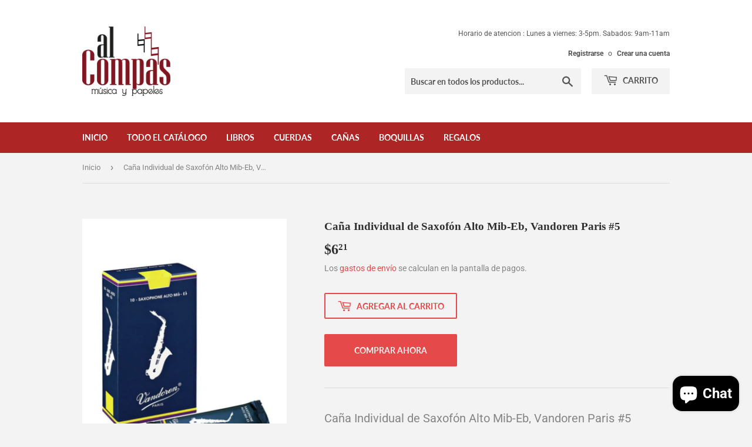

--- FILE ---
content_type: text/html; charset=utf-8
request_url: https://musicaypapeles.com/products/cana-para-saxo-alto-mib-eb-vandoren-5
body_size: 16175
content:
<!doctype html>
<html class="no-touch no-js" lang="es">
<head>
  <script>(function(H){H.className=H.className.replace(/\bno-js\b/,'js')})(document.documentElement)</script>
  <!-- Basic page needs ================================================== -->
  <meta charset="utf-8">
  <meta http-equiv="X-UA-Compatible" content="IE=edge,chrome=1">

  
  <link rel="shortcut icon" href="//musicaypapeles.com/cdn/shop/files/Recurso_5_32x32.jpg?v=1615170132" type="image/png" />
  

  <!-- Title and description ================================================== -->
  <title>
  Caña Individual de Saxofón Alto Mib-Eb, Vandoren Paris #5 &ndash; Al compás - Música y Papeles
  </title>

  
    <meta name="description" content="Caña Individual de Saxofón Alto Mib-Eb, Vandoren Paris #5  Envíos por Servientrega a todo el País.">
  

  <!-- Product meta ================================================== -->
  <!-- /snippets/social-meta-tags.liquid -->




<meta property="og:site_name" content="Al compás - Música y Papeles">
<meta property="og:url" content="https://musicaypapeles.com/products/cana-para-saxo-alto-mib-eb-vandoren-5">
<meta property="og:title" content="Caña Individual de Saxofón Alto Mib-Eb, Vandoren Paris #5">
<meta property="og:type" content="product">
<meta property="og:description" content="Caña Individual de Saxofón Alto Mib-Eb, Vandoren Paris #5  Envíos por Servientrega a todo el País.">

  <meta property="og:price:amount" content="6.21">
  <meta property="og:price:currency" content="USD">

<meta property="og:image" content="http://musicaypapeles.com/cdn/shop/products/AC-VN001622_1200x1200.png?v=1627942232">
<meta property="og:image:secure_url" content="https://musicaypapeles.com/cdn/shop/products/AC-VN001622_1200x1200.png?v=1627942232">


<meta name="twitter:card" content="summary_large_image">
<meta name="twitter:title" content="Caña Individual de Saxofón Alto Mib-Eb, Vandoren Paris #5">
<meta name="twitter:description" content="Caña Individual de Saxofón Alto Mib-Eb, Vandoren Paris #5  Envíos por Servientrega a todo el País.">


  <!-- CSS3 variables ================================================== -->
  <style data-shopify>
  :root {
    --color-body-text: #858585;
    --color-body: #f3f3f3;
  }
</style>


  <!-- Helpers ================================================== -->
  <link rel="canonical" href="https://musicaypapeles.com/products/cana-para-saxo-alto-mib-eb-vandoren-5">
  <meta name="viewport" content="width=device-width,initial-scale=1">

  <!-- CSS ================================================== -->
  <link href="//musicaypapeles.com/cdn/shop/t/5/assets/theme.scss.css?v=117605226670131350301753108211" rel="stylesheet" type="text/css" media="all" />

  <script>

    var moneyFormat = '${{amount}}';

    var theme = {
      strings:{
        product:{
          unavailable: "No disponible",
          will_be_in_stock_after:"Estará disponible después [date]",
          only_left:"¡Solo 1 restantes!",
          unitPrice: "Precio unitario",
          unitPriceSeparator: "por"
        },
        navigation:{
          more_link: "Más"
        },
        map:{
          addressError: "No se puede encontrar esa dirección",
          addressNoResults: "No results for that address",
          addressQueryLimit: "Se ha excedido el límite de uso de la API de Google . Considere la posibilidad de actualizar a un \u003ca href=\"https:\/\/developers.google.com\/maps\/premium\/usage-limits\"\u003ePlan Premium\u003c\/a\u003e.",
          authError: "Hubo un problema de autenticación con su cuenta de Google Maps API."
        }
      },
      settings:{
        cartType: "modal"
      }
    };</script>

  <!-- Header hook for plugins ================================================== -->
  <script>window.performance && window.performance.mark && window.performance.mark('shopify.content_for_header.start');</script><meta id="shopify-digital-wallet" name="shopify-digital-wallet" content="/27233353815/digital_wallets/dialog">
<meta name="shopify-checkout-api-token" content="c3ec2979bcc9af7f7253819ee84ce99b">
<meta id="in-context-paypal-metadata" data-shop-id="27233353815" data-venmo-supported="false" data-environment="production" data-locale="es_ES" data-paypal-v4="true" data-currency="USD">
<link rel="alternate" type="application/json+oembed" href="https://musicaypapeles.com/products/cana-para-saxo-alto-mib-eb-vandoren-5.oembed">
<script async="async" src="/checkouts/internal/preloads.js?locale=es-EC"></script>
<script id="shopify-features" type="application/json">{"accessToken":"c3ec2979bcc9af7f7253819ee84ce99b","betas":["rich-media-storefront-analytics"],"domain":"musicaypapeles.com","predictiveSearch":true,"shopId":27233353815,"locale":"es"}</script>
<script>var Shopify = Shopify || {};
Shopify.shop = "musica-y-papeles.myshopify.com";
Shopify.locale = "es";
Shopify.currency = {"active":"USD","rate":"1.0"};
Shopify.country = "EC";
Shopify.theme = {"name":"Supply","id":122439237805,"schema_name":"Supply","schema_version":"9.5.2","theme_store_id":679,"role":"main"};
Shopify.theme.handle = "null";
Shopify.theme.style = {"id":null,"handle":null};
Shopify.cdnHost = "musicaypapeles.com/cdn";
Shopify.routes = Shopify.routes || {};
Shopify.routes.root = "/";</script>
<script type="module">!function(o){(o.Shopify=o.Shopify||{}).modules=!0}(window);</script>
<script>!function(o){function n(){var o=[];function n(){o.push(Array.prototype.slice.apply(arguments))}return n.q=o,n}var t=o.Shopify=o.Shopify||{};t.loadFeatures=n(),t.autoloadFeatures=n()}(window);</script>
<script id="shop-js-analytics" type="application/json">{"pageType":"product"}</script>
<script defer="defer" async type="module" src="//musicaypapeles.com/cdn/shopifycloud/shop-js/modules/v2/client.init-shop-cart-sync_2Gr3Q33f.es.esm.js"></script>
<script defer="defer" async type="module" src="//musicaypapeles.com/cdn/shopifycloud/shop-js/modules/v2/chunk.common_noJfOIa7.esm.js"></script>
<script defer="defer" async type="module" src="//musicaypapeles.com/cdn/shopifycloud/shop-js/modules/v2/chunk.modal_Deo2FJQo.esm.js"></script>
<script type="module">
  await import("//musicaypapeles.com/cdn/shopifycloud/shop-js/modules/v2/client.init-shop-cart-sync_2Gr3Q33f.es.esm.js");
await import("//musicaypapeles.com/cdn/shopifycloud/shop-js/modules/v2/chunk.common_noJfOIa7.esm.js");
await import("//musicaypapeles.com/cdn/shopifycloud/shop-js/modules/v2/chunk.modal_Deo2FJQo.esm.js");

  window.Shopify.SignInWithShop?.initShopCartSync?.({"fedCMEnabled":true,"windoidEnabled":true});

</script>
<script id="__st">var __st={"a":27233353815,"offset":-18000,"reqid":"f5936d48-d7bf-445f-ab91-6744727cf5f8-1769436796","pageurl":"musicaypapeles.com\/products\/cana-para-saxo-alto-mib-eb-vandoren-5","u":"18026f682e71","p":"product","rtyp":"product","rid":6853625086125};</script>
<script>window.ShopifyPaypalV4VisibilityTracking = true;</script>
<script id="captcha-bootstrap">!function(){'use strict';const t='contact',e='account',n='new_comment',o=[[t,t],['blogs',n],['comments',n],[t,'customer']],c=[[e,'customer_login'],[e,'guest_login'],[e,'recover_customer_password'],[e,'create_customer']],r=t=>t.map((([t,e])=>`form[action*='/${t}']:not([data-nocaptcha='true']) input[name='form_type'][value='${e}']`)).join(','),a=t=>()=>t?[...document.querySelectorAll(t)].map((t=>t.form)):[];function s(){const t=[...o],e=r(t);return a(e)}const i='password',u='form_key',d=['recaptcha-v3-token','g-recaptcha-response','h-captcha-response',i],f=()=>{try{return window.sessionStorage}catch{return}},m='__shopify_v',_=t=>t.elements[u];function p(t,e,n=!1){try{const o=window.sessionStorage,c=JSON.parse(o.getItem(e)),{data:r}=function(t){const{data:e,action:n}=t;return t[m]||n?{data:e,action:n}:{data:t,action:n}}(c);for(const[e,n]of Object.entries(r))t.elements[e]&&(t.elements[e].value=n);n&&o.removeItem(e)}catch(o){console.error('form repopulation failed',{error:o})}}const l='form_type',E='cptcha';function T(t){t.dataset[E]=!0}const w=window,h=w.document,L='Shopify',v='ce_forms',y='captcha';let A=!1;((t,e)=>{const n=(g='f06e6c50-85a8-45c8-87d0-21a2b65856fe',I='https://cdn.shopify.com/shopifycloud/storefront-forms-hcaptcha/ce_storefront_forms_captcha_hcaptcha.v1.5.2.iife.js',D={infoText:'Protegido por hCaptcha',privacyText:'Privacidad',termsText:'Términos'},(t,e,n)=>{const o=w[L][v],c=o.bindForm;if(c)return c(t,g,e,D).then(n);var r;o.q.push([[t,g,e,D],n]),r=I,A||(h.body.append(Object.assign(h.createElement('script'),{id:'captcha-provider',async:!0,src:r})),A=!0)});var g,I,D;w[L]=w[L]||{},w[L][v]=w[L][v]||{},w[L][v].q=[],w[L][y]=w[L][y]||{},w[L][y].protect=function(t,e){n(t,void 0,e),T(t)},Object.freeze(w[L][y]),function(t,e,n,w,h,L){const[v,y,A,g]=function(t,e,n){const i=e?o:[],u=t?c:[],d=[...i,...u],f=r(d),m=r(i),_=r(d.filter((([t,e])=>n.includes(e))));return[a(f),a(m),a(_),s()]}(w,h,L),I=t=>{const e=t.target;return e instanceof HTMLFormElement?e:e&&e.form},D=t=>v().includes(t);t.addEventListener('submit',(t=>{const e=I(t);if(!e)return;const n=D(e)&&!e.dataset.hcaptchaBound&&!e.dataset.recaptchaBound,o=_(e),c=g().includes(e)&&(!o||!o.value);(n||c)&&t.preventDefault(),c&&!n&&(function(t){try{if(!f())return;!function(t){const e=f();if(!e)return;const n=_(t);if(!n)return;const o=n.value;o&&e.removeItem(o)}(t);const e=Array.from(Array(32),(()=>Math.random().toString(36)[2])).join('');!function(t,e){_(t)||t.append(Object.assign(document.createElement('input'),{type:'hidden',name:u})),t.elements[u].value=e}(t,e),function(t,e){const n=f();if(!n)return;const o=[...t.querySelectorAll(`input[type='${i}']`)].map((({name:t})=>t)),c=[...d,...o],r={};for(const[a,s]of new FormData(t).entries())c.includes(a)||(r[a]=s);n.setItem(e,JSON.stringify({[m]:1,action:t.action,data:r}))}(t,e)}catch(e){console.error('failed to persist form',e)}}(e),e.submit())}));const S=(t,e)=>{t&&!t.dataset[E]&&(n(t,e.some((e=>e===t))),T(t))};for(const o of['focusin','change'])t.addEventListener(o,(t=>{const e=I(t);D(e)&&S(e,y())}));const B=e.get('form_key'),M=e.get(l),P=B&&M;t.addEventListener('DOMContentLoaded',(()=>{const t=y();if(P)for(const e of t)e.elements[l].value===M&&p(e,B);[...new Set([...A(),...v().filter((t=>'true'===t.dataset.shopifyCaptcha))])].forEach((e=>S(e,t)))}))}(h,new URLSearchParams(w.location.search),n,t,e,['guest_login'])})(!0,!0)}();</script>
<script integrity="sha256-4kQ18oKyAcykRKYeNunJcIwy7WH5gtpwJnB7kiuLZ1E=" data-source-attribution="shopify.loadfeatures" defer="defer" src="//musicaypapeles.com/cdn/shopifycloud/storefront/assets/storefront/load_feature-a0a9edcb.js" crossorigin="anonymous"></script>
<script data-source-attribution="shopify.dynamic_checkout.dynamic.init">var Shopify=Shopify||{};Shopify.PaymentButton=Shopify.PaymentButton||{isStorefrontPortableWallets:!0,init:function(){window.Shopify.PaymentButton.init=function(){};var t=document.createElement("script");t.src="https://musicaypapeles.com/cdn/shopifycloud/portable-wallets/latest/portable-wallets.es.js",t.type="module",document.head.appendChild(t)}};
</script>
<script data-source-attribution="shopify.dynamic_checkout.buyer_consent">
  function portableWalletsHideBuyerConsent(e){var t=document.getElementById("shopify-buyer-consent"),n=document.getElementById("shopify-subscription-policy-button");t&&n&&(t.classList.add("hidden"),t.setAttribute("aria-hidden","true"),n.removeEventListener("click",e))}function portableWalletsShowBuyerConsent(e){var t=document.getElementById("shopify-buyer-consent"),n=document.getElementById("shopify-subscription-policy-button");t&&n&&(t.classList.remove("hidden"),t.removeAttribute("aria-hidden"),n.addEventListener("click",e))}window.Shopify?.PaymentButton&&(window.Shopify.PaymentButton.hideBuyerConsent=portableWalletsHideBuyerConsent,window.Shopify.PaymentButton.showBuyerConsent=portableWalletsShowBuyerConsent);
</script>
<script>
  function portableWalletsCleanup(e){e&&e.src&&console.error("Failed to load portable wallets script "+e.src);var t=document.querySelectorAll("shopify-accelerated-checkout .shopify-payment-button__skeleton, shopify-accelerated-checkout-cart .wallet-cart-button__skeleton"),e=document.getElementById("shopify-buyer-consent");for(let e=0;e<t.length;e++)t[e].remove();e&&e.remove()}function portableWalletsNotLoadedAsModule(e){e instanceof ErrorEvent&&"string"==typeof e.message&&e.message.includes("import.meta")&&"string"==typeof e.filename&&e.filename.includes("portable-wallets")&&(window.removeEventListener("error",portableWalletsNotLoadedAsModule),window.Shopify.PaymentButton.failedToLoad=e,"loading"===document.readyState?document.addEventListener("DOMContentLoaded",window.Shopify.PaymentButton.init):window.Shopify.PaymentButton.init())}window.addEventListener("error",portableWalletsNotLoadedAsModule);
</script>

<script type="module" src="https://musicaypapeles.com/cdn/shopifycloud/portable-wallets/latest/portable-wallets.es.js" onError="portableWalletsCleanup(this)" crossorigin="anonymous"></script>
<script nomodule>
  document.addEventListener("DOMContentLoaded", portableWalletsCleanup);
</script>

<link id="shopify-accelerated-checkout-styles" rel="stylesheet" media="screen" href="https://musicaypapeles.com/cdn/shopifycloud/portable-wallets/latest/accelerated-checkout-backwards-compat.css" crossorigin="anonymous">
<style id="shopify-accelerated-checkout-cart">
        #shopify-buyer-consent {
  margin-top: 1em;
  display: inline-block;
  width: 100%;
}

#shopify-buyer-consent.hidden {
  display: none;
}

#shopify-subscription-policy-button {
  background: none;
  border: none;
  padding: 0;
  text-decoration: underline;
  font-size: inherit;
  cursor: pointer;
}

#shopify-subscription-policy-button::before {
  box-shadow: none;
}

      </style>

<script>window.performance && window.performance.mark && window.performance.mark('shopify.content_for_header.end');</script>

  
  

  <script src="//musicaypapeles.com/cdn/shop/t/5/assets/jquery-2.2.3.min.js?v=58211863146907186831619445369" type="text/javascript"></script>

  <script src="//musicaypapeles.com/cdn/shop/t/5/assets/lazysizes.min.js?v=8147953233334221341619445369" async="async"></script>
  <script src="//musicaypapeles.com/cdn/shop/t/5/assets/vendor.js?v=106177282645720727331619445371" defer="defer"></script>
  <script src="//musicaypapeles.com/cdn/shop/t/5/assets/theme.js?v=167649953616875060421619445385" defer="defer"></script>


<script src="https://cdn.shopify.com/extensions/e8878072-2f6b-4e89-8082-94b04320908d/inbox-1254/assets/inbox-chat-loader.js" type="text/javascript" defer="defer"></script>
<link href="https://monorail-edge.shopifysvc.com" rel="dns-prefetch">
<script>(function(){if ("sendBeacon" in navigator && "performance" in window) {try {var session_token_from_headers = performance.getEntriesByType('navigation')[0].serverTiming.find(x => x.name == '_s').description;} catch {var session_token_from_headers = undefined;}var session_cookie_matches = document.cookie.match(/_shopify_s=([^;]*)/);var session_token_from_cookie = session_cookie_matches && session_cookie_matches.length === 2 ? session_cookie_matches[1] : "";var session_token = session_token_from_headers || session_token_from_cookie || "";function handle_abandonment_event(e) {var entries = performance.getEntries().filter(function(entry) {return /monorail-edge.shopifysvc.com/.test(entry.name);});if (!window.abandonment_tracked && entries.length === 0) {window.abandonment_tracked = true;var currentMs = Date.now();var navigation_start = performance.timing.navigationStart;var payload = {shop_id: 27233353815,url: window.location.href,navigation_start,duration: currentMs - navigation_start,session_token,page_type: "product"};window.navigator.sendBeacon("https://monorail-edge.shopifysvc.com/v1/produce", JSON.stringify({schema_id: "online_store_buyer_site_abandonment/1.1",payload: payload,metadata: {event_created_at_ms: currentMs,event_sent_at_ms: currentMs}}));}}window.addEventListener('pagehide', handle_abandonment_event);}}());</script>
<script id="web-pixels-manager-setup">(function e(e,d,r,n,o){if(void 0===o&&(o={}),!Boolean(null===(a=null===(i=window.Shopify)||void 0===i?void 0:i.analytics)||void 0===a?void 0:a.replayQueue)){var i,a;window.Shopify=window.Shopify||{};var t=window.Shopify;t.analytics=t.analytics||{};var s=t.analytics;s.replayQueue=[],s.publish=function(e,d,r){return s.replayQueue.push([e,d,r]),!0};try{self.performance.mark("wpm:start")}catch(e){}var l=function(){var e={modern:/Edge?\/(1{2}[4-9]|1[2-9]\d|[2-9]\d{2}|\d{4,})\.\d+(\.\d+|)|Firefox\/(1{2}[4-9]|1[2-9]\d|[2-9]\d{2}|\d{4,})\.\d+(\.\d+|)|Chrom(ium|e)\/(9{2}|\d{3,})\.\d+(\.\d+|)|(Maci|X1{2}).+ Version\/(15\.\d+|(1[6-9]|[2-9]\d|\d{3,})\.\d+)([,.]\d+|)( \(\w+\)|)( Mobile\/\w+|) Safari\/|Chrome.+OPR\/(9{2}|\d{3,})\.\d+\.\d+|(CPU[ +]OS|iPhone[ +]OS|CPU[ +]iPhone|CPU IPhone OS|CPU iPad OS)[ +]+(15[._]\d+|(1[6-9]|[2-9]\d|\d{3,})[._]\d+)([._]\d+|)|Android:?[ /-](13[3-9]|1[4-9]\d|[2-9]\d{2}|\d{4,})(\.\d+|)(\.\d+|)|Android.+Firefox\/(13[5-9]|1[4-9]\d|[2-9]\d{2}|\d{4,})\.\d+(\.\d+|)|Android.+Chrom(ium|e)\/(13[3-9]|1[4-9]\d|[2-9]\d{2}|\d{4,})\.\d+(\.\d+|)|SamsungBrowser\/([2-9]\d|\d{3,})\.\d+/,legacy:/Edge?\/(1[6-9]|[2-9]\d|\d{3,})\.\d+(\.\d+|)|Firefox\/(5[4-9]|[6-9]\d|\d{3,})\.\d+(\.\d+|)|Chrom(ium|e)\/(5[1-9]|[6-9]\d|\d{3,})\.\d+(\.\d+|)([\d.]+$|.*Safari\/(?![\d.]+ Edge\/[\d.]+$))|(Maci|X1{2}).+ Version\/(10\.\d+|(1[1-9]|[2-9]\d|\d{3,})\.\d+)([,.]\d+|)( \(\w+\)|)( Mobile\/\w+|) Safari\/|Chrome.+OPR\/(3[89]|[4-9]\d|\d{3,})\.\d+\.\d+|(CPU[ +]OS|iPhone[ +]OS|CPU[ +]iPhone|CPU IPhone OS|CPU iPad OS)[ +]+(10[._]\d+|(1[1-9]|[2-9]\d|\d{3,})[._]\d+)([._]\d+|)|Android:?[ /-](13[3-9]|1[4-9]\d|[2-9]\d{2}|\d{4,})(\.\d+|)(\.\d+|)|Mobile Safari.+OPR\/([89]\d|\d{3,})\.\d+\.\d+|Android.+Firefox\/(13[5-9]|1[4-9]\d|[2-9]\d{2}|\d{4,})\.\d+(\.\d+|)|Android.+Chrom(ium|e)\/(13[3-9]|1[4-9]\d|[2-9]\d{2}|\d{4,})\.\d+(\.\d+|)|Android.+(UC? ?Browser|UCWEB|U3)[ /]?(15\.([5-9]|\d{2,})|(1[6-9]|[2-9]\d|\d{3,})\.\d+)\.\d+|SamsungBrowser\/(5\.\d+|([6-9]|\d{2,})\.\d+)|Android.+MQ{2}Browser\/(14(\.(9|\d{2,})|)|(1[5-9]|[2-9]\d|\d{3,})(\.\d+|))(\.\d+|)|K[Aa][Ii]OS\/(3\.\d+|([4-9]|\d{2,})\.\d+)(\.\d+|)/},d=e.modern,r=e.legacy,n=navigator.userAgent;return n.match(d)?"modern":n.match(r)?"legacy":"unknown"}(),u="modern"===l?"modern":"legacy",c=(null!=n?n:{modern:"",legacy:""})[u],f=function(e){return[e.baseUrl,"/wpm","/b",e.hashVersion,"modern"===e.buildTarget?"m":"l",".js"].join("")}({baseUrl:d,hashVersion:r,buildTarget:u}),m=function(e){var d=e.version,r=e.bundleTarget,n=e.surface,o=e.pageUrl,i=e.monorailEndpoint;return{emit:function(e){var a=e.status,t=e.errorMsg,s=(new Date).getTime(),l=JSON.stringify({metadata:{event_sent_at_ms:s},events:[{schema_id:"web_pixels_manager_load/3.1",payload:{version:d,bundle_target:r,page_url:o,status:a,surface:n,error_msg:t},metadata:{event_created_at_ms:s}}]});if(!i)return console&&console.warn&&console.warn("[Web Pixels Manager] No Monorail endpoint provided, skipping logging."),!1;try{return self.navigator.sendBeacon.bind(self.navigator)(i,l)}catch(e){}var u=new XMLHttpRequest;try{return u.open("POST",i,!0),u.setRequestHeader("Content-Type","text/plain"),u.send(l),!0}catch(e){return console&&console.warn&&console.warn("[Web Pixels Manager] Got an unhandled error while logging to Monorail."),!1}}}}({version:r,bundleTarget:l,surface:e.surface,pageUrl:self.location.href,monorailEndpoint:e.monorailEndpoint});try{o.browserTarget=l,function(e){var d=e.src,r=e.async,n=void 0===r||r,o=e.onload,i=e.onerror,a=e.sri,t=e.scriptDataAttributes,s=void 0===t?{}:t,l=document.createElement("script"),u=document.querySelector("head"),c=document.querySelector("body");if(l.async=n,l.src=d,a&&(l.integrity=a,l.crossOrigin="anonymous"),s)for(var f in s)if(Object.prototype.hasOwnProperty.call(s,f))try{l.dataset[f]=s[f]}catch(e){}if(o&&l.addEventListener("load",o),i&&l.addEventListener("error",i),u)u.appendChild(l);else{if(!c)throw new Error("Did not find a head or body element to append the script");c.appendChild(l)}}({src:f,async:!0,onload:function(){if(!function(){var e,d;return Boolean(null===(d=null===(e=window.Shopify)||void 0===e?void 0:e.analytics)||void 0===d?void 0:d.initialized)}()){var d=window.webPixelsManager.init(e)||void 0;if(d){var r=window.Shopify.analytics;r.replayQueue.forEach((function(e){var r=e[0],n=e[1],o=e[2];d.publishCustomEvent(r,n,o)})),r.replayQueue=[],r.publish=d.publishCustomEvent,r.visitor=d.visitor,r.initialized=!0}}},onerror:function(){return m.emit({status:"failed",errorMsg:"".concat(f," has failed to load")})},sri:function(e){var d=/^sha384-[A-Za-z0-9+/=]+$/;return"string"==typeof e&&d.test(e)}(c)?c:"",scriptDataAttributes:o}),m.emit({status:"loading"})}catch(e){m.emit({status:"failed",errorMsg:(null==e?void 0:e.message)||"Unknown error"})}}})({shopId: 27233353815,storefrontBaseUrl: "https://musicaypapeles.com",extensionsBaseUrl: "https://extensions.shopifycdn.com/cdn/shopifycloud/web-pixels-manager",monorailEndpoint: "https://monorail-edge.shopifysvc.com/unstable/produce_batch",surface: "storefront-renderer",enabledBetaFlags: ["2dca8a86"],webPixelsConfigList: [{"id":"shopify-app-pixel","configuration":"{}","eventPayloadVersion":"v1","runtimeContext":"STRICT","scriptVersion":"0450","apiClientId":"shopify-pixel","type":"APP","privacyPurposes":["ANALYTICS","MARKETING"]},{"id":"shopify-custom-pixel","eventPayloadVersion":"v1","runtimeContext":"LAX","scriptVersion":"0450","apiClientId":"shopify-pixel","type":"CUSTOM","privacyPurposes":["ANALYTICS","MARKETING"]}],isMerchantRequest: false,initData: {"shop":{"name":"Al compás - Música y Papeles","paymentSettings":{"currencyCode":"USD"},"myshopifyDomain":"musica-y-papeles.myshopify.com","countryCode":"EC","storefrontUrl":"https:\/\/musicaypapeles.com"},"customer":null,"cart":null,"checkout":null,"productVariants":[{"price":{"amount":6.21,"currencyCode":"USD"},"product":{"title":"Caña Individual de Saxofón Alto Mib-Eb, Vandoren Paris #5","vendor":"Al compás - Música y Papeles","id":"6853625086125","untranslatedTitle":"Caña Individual de Saxofón Alto Mib-Eb, Vandoren Paris #5","url":"\/products\/cana-para-saxo-alto-mib-eb-vandoren-5","type":"Saxofón"},"id":"40433838129325","image":{"src":"\/\/musicaypapeles.com\/cdn\/shop\/products\/AC-VN001622.png?v=1627942232"},"sku":"AC-VN00162","title":"Default Title","untranslatedTitle":"Default Title"}],"purchasingCompany":null},},"https://musicaypapeles.com/cdn","fcfee988w5aeb613cpc8e4bc33m6693e112",{"modern":"","legacy":""},{"shopId":"27233353815","storefrontBaseUrl":"https:\/\/musicaypapeles.com","extensionBaseUrl":"https:\/\/extensions.shopifycdn.com\/cdn\/shopifycloud\/web-pixels-manager","surface":"storefront-renderer","enabledBetaFlags":"[\"2dca8a86\"]","isMerchantRequest":"false","hashVersion":"fcfee988w5aeb613cpc8e4bc33m6693e112","publish":"custom","events":"[[\"page_viewed\",{}],[\"product_viewed\",{\"productVariant\":{\"price\":{\"amount\":6.21,\"currencyCode\":\"USD\"},\"product\":{\"title\":\"Caña Individual de Saxofón Alto Mib-Eb, Vandoren Paris #5\",\"vendor\":\"Al compás - Música y Papeles\",\"id\":\"6853625086125\",\"untranslatedTitle\":\"Caña Individual de Saxofón Alto Mib-Eb, Vandoren Paris #5\",\"url\":\"\/products\/cana-para-saxo-alto-mib-eb-vandoren-5\",\"type\":\"Saxofón\"},\"id\":\"40433838129325\",\"image\":{\"src\":\"\/\/musicaypapeles.com\/cdn\/shop\/products\/AC-VN001622.png?v=1627942232\"},\"sku\":\"AC-VN00162\",\"title\":\"Default Title\",\"untranslatedTitle\":\"Default Title\"}}]]"});</script><script>
  window.ShopifyAnalytics = window.ShopifyAnalytics || {};
  window.ShopifyAnalytics.meta = window.ShopifyAnalytics.meta || {};
  window.ShopifyAnalytics.meta.currency = 'USD';
  var meta = {"product":{"id":6853625086125,"gid":"gid:\/\/shopify\/Product\/6853625086125","vendor":"Al compás - Música y Papeles","type":"Saxofón","handle":"cana-para-saxo-alto-mib-eb-vandoren-5","variants":[{"id":40433838129325,"price":621,"name":"Caña Individual de Saxofón Alto Mib-Eb, Vandoren Paris #5","public_title":null,"sku":"AC-VN00162"}],"remote":false},"page":{"pageType":"product","resourceType":"product","resourceId":6853625086125,"requestId":"f5936d48-d7bf-445f-ab91-6744727cf5f8-1769436796"}};
  for (var attr in meta) {
    window.ShopifyAnalytics.meta[attr] = meta[attr];
  }
</script>
<script class="analytics">
  (function () {
    var customDocumentWrite = function(content) {
      var jquery = null;

      if (window.jQuery) {
        jquery = window.jQuery;
      } else if (window.Checkout && window.Checkout.$) {
        jquery = window.Checkout.$;
      }

      if (jquery) {
        jquery('body').append(content);
      }
    };

    var hasLoggedConversion = function(token) {
      if (token) {
        return document.cookie.indexOf('loggedConversion=' + token) !== -1;
      }
      return false;
    }

    var setCookieIfConversion = function(token) {
      if (token) {
        var twoMonthsFromNow = new Date(Date.now());
        twoMonthsFromNow.setMonth(twoMonthsFromNow.getMonth() + 2);

        document.cookie = 'loggedConversion=' + token + '; expires=' + twoMonthsFromNow;
      }
    }

    var trekkie = window.ShopifyAnalytics.lib = window.trekkie = window.trekkie || [];
    if (trekkie.integrations) {
      return;
    }
    trekkie.methods = [
      'identify',
      'page',
      'ready',
      'track',
      'trackForm',
      'trackLink'
    ];
    trekkie.factory = function(method) {
      return function() {
        var args = Array.prototype.slice.call(arguments);
        args.unshift(method);
        trekkie.push(args);
        return trekkie;
      };
    };
    for (var i = 0; i < trekkie.methods.length; i++) {
      var key = trekkie.methods[i];
      trekkie[key] = trekkie.factory(key);
    }
    trekkie.load = function(config) {
      trekkie.config = config || {};
      trekkie.config.initialDocumentCookie = document.cookie;
      var first = document.getElementsByTagName('script')[0];
      var script = document.createElement('script');
      script.type = 'text/javascript';
      script.onerror = function(e) {
        var scriptFallback = document.createElement('script');
        scriptFallback.type = 'text/javascript';
        scriptFallback.onerror = function(error) {
                var Monorail = {
      produce: function produce(monorailDomain, schemaId, payload) {
        var currentMs = new Date().getTime();
        var event = {
          schema_id: schemaId,
          payload: payload,
          metadata: {
            event_created_at_ms: currentMs,
            event_sent_at_ms: currentMs
          }
        };
        return Monorail.sendRequest("https://" + monorailDomain + "/v1/produce", JSON.stringify(event));
      },
      sendRequest: function sendRequest(endpointUrl, payload) {
        // Try the sendBeacon API
        if (window && window.navigator && typeof window.navigator.sendBeacon === 'function' && typeof window.Blob === 'function' && !Monorail.isIos12()) {
          var blobData = new window.Blob([payload], {
            type: 'text/plain'
          });

          if (window.navigator.sendBeacon(endpointUrl, blobData)) {
            return true;
          } // sendBeacon was not successful

        } // XHR beacon

        var xhr = new XMLHttpRequest();

        try {
          xhr.open('POST', endpointUrl);
          xhr.setRequestHeader('Content-Type', 'text/plain');
          xhr.send(payload);
        } catch (e) {
          console.log(e);
        }

        return false;
      },
      isIos12: function isIos12() {
        return window.navigator.userAgent.lastIndexOf('iPhone; CPU iPhone OS 12_') !== -1 || window.navigator.userAgent.lastIndexOf('iPad; CPU OS 12_') !== -1;
      }
    };
    Monorail.produce('monorail-edge.shopifysvc.com',
      'trekkie_storefront_load_errors/1.1',
      {shop_id: 27233353815,
      theme_id: 122439237805,
      app_name: "storefront",
      context_url: window.location.href,
      source_url: "//musicaypapeles.com/cdn/s/trekkie.storefront.8d95595f799fbf7e1d32231b9a28fd43b70c67d3.min.js"});

        };
        scriptFallback.async = true;
        scriptFallback.src = '//musicaypapeles.com/cdn/s/trekkie.storefront.8d95595f799fbf7e1d32231b9a28fd43b70c67d3.min.js';
        first.parentNode.insertBefore(scriptFallback, first);
      };
      script.async = true;
      script.src = '//musicaypapeles.com/cdn/s/trekkie.storefront.8d95595f799fbf7e1d32231b9a28fd43b70c67d3.min.js';
      first.parentNode.insertBefore(script, first);
    };
    trekkie.load(
      {"Trekkie":{"appName":"storefront","development":false,"defaultAttributes":{"shopId":27233353815,"isMerchantRequest":null,"themeId":122439237805,"themeCityHash":"9936413891983299923","contentLanguage":"es","currency":"USD","eventMetadataId":"e49822d6-ab18-4abf-a5de-548caacb5875"},"isServerSideCookieWritingEnabled":true,"monorailRegion":"shop_domain","enabledBetaFlags":["65f19447"]},"Session Attribution":{},"S2S":{"facebookCapiEnabled":false,"source":"trekkie-storefront-renderer","apiClientId":580111}}
    );

    var loaded = false;
    trekkie.ready(function() {
      if (loaded) return;
      loaded = true;

      window.ShopifyAnalytics.lib = window.trekkie;

      var originalDocumentWrite = document.write;
      document.write = customDocumentWrite;
      try { window.ShopifyAnalytics.merchantGoogleAnalytics.call(this); } catch(error) {};
      document.write = originalDocumentWrite;

      window.ShopifyAnalytics.lib.page(null,{"pageType":"product","resourceType":"product","resourceId":6853625086125,"requestId":"f5936d48-d7bf-445f-ab91-6744727cf5f8-1769436796","shopifyEmitted":true});

      var match = window.location.pathname.match(/checkouts\/(.+)\/(thank_you|post_purchase)/)
      var token = match? match[1]: undefined;
      if (!hasLoggedConversion(token)) {
        setCookieIfConversion(token);
        window.ShopifyAnalytics.lib.track("Viewed Product",{"currency":"USD","variantId":40433838129325,"productId":6853625086125,"productGid":"gid:\/\/shopify\/Product\/6853625086125","name":"Caña Individual de Saxofón Alto Mib-Eb, Vandoren Paris #5","price":"6.21","sku":"AC-VN00162","brand":"Al compás - Música y Papeles","variant":null,"category":"Saxofón","nonInteraction":true,"remote":false},undefined,undefined,{"shopifyEmitted":true});
      window.ShopifyAnalytics.lib.track("monorail:\/\/trekkie_storefront_viewed_product\/1.1",{"currency":"USD","variantId":40433838129325,"productId":6853625086125,"productGid":"gid:\/\/shopify\/Product\/6853625086125","name":"Caña Individual de Saxofón Alto Mib-Eb, Vandoren Paris #5","price":"6.21","sku":"AC-VN00162","brand":"Al compás - Música y Papeles","variant":null,"category":"Saxofón","nonInteraction":true,"remote":false,"referer":"https:\/\/musicaypapeles.com\/products\/cana-para-saxo-alto-mib-eb-vandoren-5"});
      }
    });


        var eventsListenerScript = document.createElement('script');
        eventsListenerScript.async = true;
        eventsListenerScript.src = "//musicaypapeles.com/cdn/shopifycloud/storefront/assets/shop_events_listener-3da45d37.js";
        document.getElementsByTagName('head')[0].appendChild(eventsListenerScript);

})();</script>
<script
  defer
  src="https://musicaypapeles.com/cdn/shopifycloud/perf-kit/shopify-perf-kit-3.0.4.min.js"
  data-application="storefront-renderer"
  data-shop-id="27233353815"
  data-render-region="gcp-us-east1"
  data-page-type="product"
  data-theme-instance-id="122439237805"
  data-theme-name="Supply"
  data-theme-version="9.5.2"
  data-monorail-region="shop_domain"
  data-resource-timing-sampling-rate="10"
  data-shs="true"
  data-shs-beacon="true"
  data-shs-export-with-fetch="true"
  data-shs-logs-sample-rate="1"
  data-shs-beacon-endpoint="https://musicaypapeles.com/api/collect"
></script>
</head>

<body id="cana-individual-de-saxofon-alto-mib-eb-vandoren-paris-5" class="template-product">

  <div id="shopify-section-header" class="shopify-section header-section"><header class="site-header" role="banner" data-section-id="header" data-section-type="header-section">
  <div class="wrapper">

    <div class="grid--full">
      <div class="grid-item large--one-half">
        
          <div class="h1 header-logo" itemscope itemtype="http://schema.org/Organization">
        
          
          

          <a href="/" itemprop="url">
            <div class="lazyload__image-wrapper no-js header-logo__image" style="max-width:150px;">
              <div style="padding-top:78.74809160305344%;">
                <img class="lazyload js"
                  data-src="//musicaypapeles.com/cdn/shop/files/musicaypapeles_{width}x.png?v=1619483430"
                  data-widths="[180, 360, 540, 720, 900, 1080, 1296, 1512, 1728, 2048]"
                  data-aspectratio="1.2698720434276851"
                  data-sizes="auto"
                  alt="Al compás - Música y Papeles"
                  style="width:150px;">
              </div>
            </div>
            <noscript>
              
              <img src="//musicaypapeles.com/cdn/shop/files/musicaypapeles_150x.png?v=1619483430"
                srcset="//musicaypapeles.com/cdn/shop/files/musicaypapeles_150x.png?v=1619483430 1x, //musicaypapeles.com/cdn/shop/files/musicaypapeles_150x@2x.png?v=1619483430 2x"
                alt="Al compás - Música y Papeles"
                itemprop="logo"
                style="max-width:150px;">
            </noscript>
          </a>
          
        
          </div>
        
      </div>

      <div class="grid-item large--one-half text-center large--text-right">
        
          <div class="site-header--text-links">
            
              

                <p>Horario de atencion : Lunes a viernes: 3-5pm. Sabados: 9am-11am</p>

              
            

            
              <span class="site-header--meta-links medium-down--hide">
                
                  <a href="https://shopify.com/27233353815/account?locale=es&amp;region_country=EC" id="customer_login_link">Registrarse</a>
                  <span class="site-header--spacer">o</span>
                  <a href="https://shopify.com/27233353815/account?locale=es" id="customer_register_link">Crear una cuenta</a>
                
              </span>
            
          </div>

          <br class="medium-down--hide">
        

        <form action="/search" method="get" class="search-bar" role="search">
  <input type="hidden" name="type" value="product">

  <input type="search" name="q" value="" placeholder="Buscar en todos los productos..." aria-label="Buscar en todos los productos...">
  <button type="submit" class="search-bar--submit icon-fallback-text">
    <span class="icon icon-search" aria-hidden="true"></span>
    <span class="fallback-text">Buscar</span>
  </button>
</form>


        <a href="/cart" class="header-cart-btn cart-toggle">
          <span class="icon icon-cart"></span>
          Carrito <span class="cart-count cart-badge--desktop hidden-count">0</span>
        </a>
      </div>
    </div>

  </div>
</header>

<div id="mobileNavBar">
  <div class="display-table-cell">
    <button class="menu-toggle mobileNavBar-link" aria-controls="navBar" aria-expanded="false"><span class="icon icon-hamburger" aria-hidden="true"></span>Más</button>
  </div>
  <div class="display-table-cell">
    <a href="/cart" class="cart-toggle mobileNavBar-link">
      <span class="icon icon-cart"></span>
      Carrito <span class="cart-count hidden-count">0</span>
    </a>
  </div>
</div>

<nav class="nav-bar" id="navBar" role="navigation">
  <div class="wrapper">
    <form action="/search" method="get" class="search-bar" role="search">
  <input type="hidden" name="type" value="product">

  <input type="search" name="q" value="" placeholder="Buscar en todos los productos..." aria-label="Buscar en todos los productos...">
  <button type="submit" class="search-bar--submit icon-fallback-text">
    <span class="icon icon-search" aria-hidden="true"></span>
    <span class="fallback-text">Buscar</span>
  </button>
</form>

    <ul class="mobile-nav" id="MobileNav">
  
  
    
      <li>
        <a
          href="/"
          class="mobile-nav--link"
          data-meganav-type="child"
          >
            Inicio
        </a>
      </li>
    
  
    
      <li>
        <a
          href="/collections/all"
          class="mobile-nav--link"
          data-meganav-type="child"
          >
            Todo el Catálogo
        </a>
      </li>
    
  
    
      <li>
        <a
          href="/collections/libros"
          class="mobile-nav--link"
          data-meganav-type="child"
          >
            Libros
        </a>
      </li>
    
  
    
      <li>
        <a
          href="/collections/cuerdas-2"
          class="mobile-nav--link"
          data-meganav-type="child"
          >
            Cuerdas
        </a>
      </li>
    
  
    
      <li>
        <a
          href="/collections/canas"
          class="mobile-nav--link"
          data-meganav-type="child"
          >
            Cañas
        </a>
      </li>
    
  
    
      <li>
        <a
          href="/collections/boquillas"
          class="mobile-nav--link"
          data-meganav-type="child"
          >
            Boquillas
        </a>
      </li>
    
  
    
      <li>
        <a
          href="/collections/cuerdas-1"
          class="mobile-nav--link"
          data-meganav-type="child"
          >
            Regalos
        </a>
      </li>
    
  

  
    
      <li class="customer-navlink large--hide"><a href="https://shopify.com/27233353815/account?locale=es&amp;region_country=EC" id="customer_login_link">Registrarse</a></li>
      <li class="customer-navlink large--hide"><a href="https://shopify.com/27233353815/account?locale=es" id="customer_register_link">Crear una cuenta</a></li>
    
  
</ul>

    <ul class="site-nav" id="AccessibleNav">
  
  
    
      <li>
        <a
          href="/"
          class="site-nav--link"
          data-meganav-type="child"
          >
            Inicio
        </a>
      </li>
    
  
    
      <li>
        <a
          href="/collections/all"
          class="site-nav--link"
          data-meganav-type="child"
          >
            Todo el Catálogo
        </a>
      </li>
    
  
    
      <li>
        <a
          href="/collections/libros"
          class="site-nav--link"
          data-meganav-type="child"
          >
            Libros
        </a>
      </li>
    
  
    
      <li>
        <a
          href="/collections/cuerdas-2"
          class="site-nav--link"
          data-meganav-type="child"
          >
            Cuerdas
        </a>
      </li>
    
  
    
      <li>
        <a
          href="/collections/canas"
          class="site-nav--link"
          data-meganav-type="child"
          >
            Cañas
        </a>
      </li>
    
  
    
      <li>
        <a
          href="/collections/boquillas"
          class="site-nav--link"
          data-meganav-type="child"
          >
            Boquillas
        </a>
      </li>
    
  
    
      <li>
        <a
          href="/collections/cuerdas-1"
          class="site-nav--link"
          data-meganav-type="child"
          >
            Regalos
        </a>
      </li>
    
  

  
    
      <li class="customer-navlink large--hide"><a href="https://shopify.com/27233353815/account?locale=es&amp;region_country=EC" id="customer_login_link">Registrarse</a></li>
      <li class="customer-navlink large--hide"><a href="https://shopify.com/27233353815/account?locale=es" id="customer_register_link">Crear una cuenta</a></li>
    
  
</ul>

  </div>
</nav>




</div>

  <main class="wrapper main-content" role="main">

    

<div id="shopify-section-product-template" class="shopify-section product-template-section"><div id="ProductSection" data-section-id="product-template" data-section-type="product-template" data-zoom-toggle="zoom-in" data-zoom-enabled="false" data-related-enabled="" data-social-sharing="" data-show-compare-at-price="false" data-stock="false" data-incoming-transfer="false" data-ajax-cart-method="modal">





<nav class="breadcrumb" role="navigation" aria-label="breadcrumbs">
  <a href="/" title="Volver a la portada" id="breadcrumb-home">Inicio</a>

  
    <span class="divider" aria-hidden="true">&rsaquo;</span>
    <span class="breadcrumb--truncate">Caña Individual de Saxofón Alto Mib-Eb, Vandoren Paris #5</span>

  
</nav>

<script>
  if(sessionStorage.breadcrumb) {
    theme.breadcrumbs = {};
    theme.breadcrumbs.collection = JSON.parse(sessionStorage.breadcrumb);
    var showCollection = false;var breadcrumbHTML = '<span class="divider" aria-hidden="true">&nbsp;&rsaquo;&nbsp;</span><a href="' + theme.breadcrumbs.collection.link + '" title="' + theme.breadcrumbs.collection.title + '">' + theme.breadcrumbs.collection.title + '</a>';
      var homeBreadcrumb = document.getElementById('breadcrumb-home');
      var productCollections = [{"id":266394140845,"handle":"canas","title":"Caña","updated_at":"2025-10-28T15:20:55-05:00","body_html":"","published_at":"2021-04-26T20:46:11-05:00","sort_order":"best-selling","template_suffix":"","disjunctive":true,"rules":[{"column":"title","relation":"contains","condition":"Caña"},{"column":"title","relation":"contains","condition":"Vandoren"}],"published_scope":"global"}];
      if (productCollections) {
        productCollections.forEach(function(collection) {
          if (collection.title === theme.breadcrumbs.collection.title) {
            showCollection = true;
          }
        });
      }
      if(homeBreadcrumb && showCollection) {
        homeBreadcrumb.insertAdjacentHTML('afterend', breadcrumbHTML);
      }}
</script>








  <style>
    .selector-wrapper select, .product-variants select {
      margin-bottom: 13px;
    }
  </style>


<div class="grid" itemscope itemtype="http://schema.org/Product">
  <meta itemprop="url" content="https://musicaypapeles.com/products/cana-para-saxo-alto-mib-eb-vandoren-5">
  <meta itemprop="image" content="//musicaypapeles.com/cdn/shop/products/AC-VN001622_grande.png?v=1627942232">

  <div class="grid-item large--two-fifths">
    <div class="grid">
      <div class="grid-item large--eleven-twelfths text-center">
        <div class="product-photo-container" id="productPhotoContainer-product-template">
          
          
<div id="productPhotoWrapper-product-template-29765136613549" class="lazyload__image-wrapper" data-image-id="29765136613549" style="max-width: 375px">
              <div class="no-js product__image-wrapper" style="padding-top:133.33333333333334%;">
                <img id=""
                  
                  src="//musicaypapeles.com/cdn/shop/products/AC-VN001622_300x300.png?v=1627942232"
                  
                  class="lazyload no-js lazypreload"
                  data-src="//musicaypapeles.com/cdn/shop/products/AC-VN001622_{width}x.png?v=1627942232"
                  data-widths="[180, 360, 540, 720, 900, 1080, 1296, 1512, 1728, 2048]"
                  data-aspectratio="0.75"
                  data-sizes="auto"
                  alt="Caña Individual de Saxofón Alto Mib-Eb, Vandoren Paris #5"
                  >
              </div>
            </div>
            
              <noscript>
                <img src="//musicaypapeles.com/cdn/shop/products/AC-VN001622_580x.png?v=1627942232"
                  srcset="//musicaypapeles.com/cdn/shop/products/AC-VN001622_580x.png?v=1627942232 1x, //musicaypapeles.com/cdn/shop/products/AC-VN001622_580x@2x.png?v=1627942232 2x"
                  alt="Caña Individual de Saxofón Alto Mib-Eb, Vandoren Paris #5" style="opacity:1;">
              </noscript>
            
          
        </div>

        

      </div>
    </div>
  </div>

  <div class="grid-item large--three-fifths">

    <h1 class="h2" itemprop="name">Caña Individual de Saxofón Alto Mib-Eb, Vandoren Paris #5</h1>

    

    <div itemprop="offers" itemscope itemtype="http://schema.org/Offer">

      

      <meta itemprop="priceCurrency" content="USD">
      <meta itemprop="price" content="6.21">

      <ul class="inline-list product-meta" data-price>
        <li>
          <span id="productPrice-product-template" class="h1">
            





<small aria-hidden="true">$6<sup>21</sup></small>
<span class="visually-hidden">$6.21</span>

          </span>
          <div class="product-price-unit " data-unit-price-container>
  <span class="visually-hidden">Precio unitario</span><span data-unit-price></span><span aria-hidden="true">/</span><span class="visually-hidden">&nbsp;por&nbsp;</span><span data-unit-price-base-unit><span></span></span>
</div>

        </li>
        
        
      </ul><div class="product__policies rte">Los <a href="/policies/shipping-policy">gastos de envío</a> se calculan en la pantalla de pagos.
</div><hr id="variantBreak" class="hr--clear hr--small">

      <link itemprop="availability" href="http://schema.org/InStock">

      
<form method="post" action="/cart/add" id="addToCartForm-product-template" accept-charset="UTF-8" class="addToCartForm addToCartForm--payment-button
" enctype="multipart/form-data" data-product-form=""><input type="hidden" name="form_type" value="product" /><input type="hidden" name="utf8" value="✓" />
        

        <select name="id" id="productSelect-product-template" class="product-variants product-variants-product-template"  data-has-only-default-variant >
          
            

              <option  selected="selected"  data-sku="AC-VN00162" value="40433838129325">Default Title - $6.21 USD</option>

            
          
        </select>

        

        

        

        <div class="payment-buttons payment-buttons--small">
          <button type="submit" name="add" id="addToCart-product-template" class="btn btn--add-to-cart btn--secondary-accent">
            <span class="icon icon-cart"></span>
            <span id="addToCartText-product-template">Agregar al carrito</span>
          </button>

          
            <div data-shopify="payment-button" class="shopify-payment-button"> <shopify-accelerated-checkout recommended="{&quot;supports_subs&quot;:false,&quot;supports_def_opts&quot;:false,&quot;name&quot;:&quot;paypal&quot;,&quot;wallet_params&quot;:{&quot;shopId&quot;:27233353815,&quot;countryCode&quot;:&quot;EC&quot;,&quot;merchantName&quot;:&quot;Al compás - Música y Papeles&quot;,&quot;phoneRequired&quot;:false,&quot;companyRequired&quot;:false,&quot;shippingType&quot;:&quot;shipping&quot;,&quot;shopifyPaymentsEnabled&quot;:false,&quot;hasManagedSellingPlanState&quot;:null,&quot;requiresBillingAgreement&quot;:false,&quot;merchantId&quot;:&quot;WR9RACS5RNEXY&quot;,&quot;sdkUrl&quot;:&quot;https://www.paypal.com/sdk/js?components=buttons\u0026commit=false\u0026currency=USD\u0026locale=es_ES\u0026client-id=AfUEYT7nO4BwZQERn9Vym5TbHAG08ptiKa9gm8OARBYgoqiAJIjllRjeIMI4g294KAH1JdTnkzubt1fr\u0026merchant-id=WR9RACS5RNEXY\u0026intent=authorize&quot;}}" fallback="{&quot;supports_subs&quot;:true,&quot;supports_def_opts&quot;:true,&quot;name&quot;:&quot;buy_it_now&quot;,&quot;wallet_params&quot;:{}}" access-token="c3ec2979bcc9af7f7253819ee84ce99b" buyer-country="EC" buyer-locale="es" buyer-currency="USD" variant-params="[{&quot;id&quot;:40433838129325,&quot;requiresShipping&quot;:true}]" shop-id="27233353815" enabled-flags="[&quot;d6d12da0&quot;,&quot;ae0f5bf6&quot;]" > <div class="shopify-payment-button__button" role="button" disabled aria-hidden="true" style="background-color: transparent; border: none"> <div class="shopify-payment-button__skeleton">&nbsp;</div> </div> <div class="shopify-payment-button__more-options shopify-payment-button__skeleton" role="button" disabled aria-hidden="true">&nbsp;</div> </shopify-accelerated-checkout> <small id="shopify-buyer-consent" class="hidden" aria-hidden="true" data-consent-type="subscription"> Este artículo es una compra recurrente o diferida. Al continuar, acepto la <span id="shopify-subscription-policy-button">política de cancelación</span> y autorizo a realizar cargos en mi forma de pago según los precios, la frecuencia y las fechas indicadas en esta página hasta que se prepare mi pedido o yo lo cancele, si está permitido. </small> </div>
          
        </div>
      <input type="hidden" name="product-id" value="6853625086125" /><input type="hidden" name="section-id" value="product-template" /></form>

      <hr class="product-template-hr">
    </div>

    <div class="product-description rte" itemprop="description">
      <p><span style="font-size: 1.4em;">Caña Individual de Saxofón Alto Mib-Eb, Vandoren Paris #5 </span></p>
<p><span style="font-size: 1.4em;">Envíos por Servientrega a todo el País.</span><br></p>
    </div>

    
      



<div class="social-sharing is-default" data-permalink="https://musicaypapeles.com/products/cana-para-saxo-alto-mib-eb-vandoren-5">

  
    <a target="_blank" href="//www.facebook.com/sharer.php?u=https://musicaypapeles.com/products/cana-para-saxo-alto-mib-eb-vandoren-5" class="share-facebook" title="Compartir en Facebook">
      <span class="icon icon-facebook" aria-hidden="true"></span>
      <span class="share-title" aria-hidden="true">Compartir</span>
      <span class="visually-hidden">Compartir en Facebook</span>
    </a>
  

  
    <a target="_blank" href="//twitter.com/share?text=Ca%C3%B1a%20Individual%20de%20Saxof%C3%B3n%20Alto%20Mib-Eb,%20Vandoren%20Paris%20%235&amp;url=https://musicaypapeles.com/products/cana-para-saxo-alto-mib-eb-vandoren-5&amp;source=webclient" class="share-twitter" title="Tuitear en Twitter">
      <span class="icon icon-twitter" aria-hidden="true"></span>
      <span class="share-title" aria-hidden="true">Tuitear</span>
      <span class="visually-hidden">Tuitear en Twitter</span>
    </a>
  

  

    
      <a target="_blank" href="//pinterest.com/pin/create/button/?url=https://musicaypapeles.com/products/cana-para-saxo-alto-mib-eb-vandoren-5&amp;media=http://musicaypapeles.com/cdn/shop/products/AC-VN001622_1024x1024.png?v=1627942232&amp;description=Ca%C3%B1a%20Individual%20de%20Saxof%C3%B3n%20Alto%20Mib-Eb,%20Vandoren%20Paris%20%235" class="share-pinterest" title="Pinear en Pinterest">
        <span class="icon icon-pinterest" aria-hidden="true"></span>
        <span class="share-title" aria-hidden="true">Hacer pin</span>
        <span class="visually-hidden">Pinear en Pinterest</span>
      </a>
    

  

</div>

    

  </div>
</div>






  <script type="application/json" id="ProductJson-product-template">
    {"id":6853625086125,"title":"Caña Individual de Saxofón Alto Mib-Eb, Vandoren Paris #5","handle":"cana-para-saxo-alto-mib-eb-vandoren-5","description":"\u003cp\u003e\u003cspan style=\"font-size: 1.4em;\"\u003eCaña Individual de Saxofón Alto Mib-Eb, Vandoren Paris #5 \u003c\/span\u003e\u003c\/p\u003e\n\u003cp\u003e\u003cspan style=\"font-size: 1.4em;\"\u003eEnvíos por Servientrega a todo el País.\u003c\/span\u003e\u003cbr\u003e\u003c\/p\u003e","published_at":"2021-08-02T17:10:32-05:00","created_at":"2021-08-02T17:10:30-05:00","vendor":"Al compás - Música y Papeles","type":"Saxofón","tags":[],"price":621,"price_min":621,"price_max":621,"available":true,"price_varies":false,"compare_at_price":null,"compare_at_price_min":0,"compare_at_price_max":0,"compare_at_price_varies":false,"variants":[{"id":40433838129325,"title":"Default Title","option1":"Default Title","option2":null,"option3":null,"sku":"AC-VN00162","requires_shipping":true,"taxable":true,"featured_image":null,"available":true,"name":"Caña Individual de Saxofón Alto Mib-Eb, Vandoren Paris #5","public_title":null,"options":["Default Title"],"price":621,"weight":0,"compare_at_price":null,"inventory_management":"shopify","barcode":"","requires_selling_plan":false,"selling_plan_allocations":[]}],"images":["\/\/musicaypapeles.com\/cdn\/shop\/products\/AC-VN001622.png?v=1627942232"],"featured_image":"\/\/musicaypapeles.com\/cdn\/shop\/products\/AC-VN001622.png?v=1627942232","options":["Title"],"media":[{"alt":null,"id":22036307116205,"position":1,"preview_image":{"aspect_ratio":0.75,"height":500,"width":375,"src":"\/\/musicaypapeles.com\/cdn\/shop\/products\/AC-VN001622.png?v=1627942232"},"aspect_ratio":0.75,"height":500,"media_type":"image","src":"\/\/musicaypapeles.com\/cdn\/shop\/products\/AC-VN001622.png?v=1627942232","width":375}],"requires_selling_plan":false,"selling_plan_groups":[],"content":"\u003cp\u003e\u003cspan style=\"font-size: 1.4em;\"\u003eCaña Individual de Saxofón Alto Mib-Eb, Vandoren Paris #5 \u003c\/span\u003e\u003c\/p\u003e\n\u003cp\u003e\u003cspan style=\"font-size: 1.4em;\"\u003eEnvíos por Servientrega a todo el País.\u003c\/span\u003e\u003cbr\u003e\u003c\/p\u003e"}
  </script>
  

</div>




</div>

  </main>

  <div id="shopify-section-footer" class="shopify-section footer-section">

<footer class="site-footer small--text-center" role="contentinfo">
  <div class="wrapper">

    <div class="grid">

    

      


    <div class="grid-item small--one-whole two-twelfths">
      
        <h3>Quick links</h3>
      

      
        <ul>
          
            
            Seleccione una lista de enlaces para mostrar aquí en su <a href="/admin/themes/122439237805/settings">Configuración del tema</a> bajo <strong>Footer</strong> > <strong>Quick links link list</strong>.
          
        </ul>

        
      </div>
    

      


    <div class="grid-item small--one-whole one-half">
      
        <h3>Contactenos</h3>
      

      

            
              <p>Puede escribirnos al 0997551061 por whatsapp</p>
            


        
      </div>
    

      


    <div class="grid-item small--one-whole one-third">
      
        <h3>Novedades</h3>
      

      
          <div class="site-footer__newsletter-subtext">
            
              <p>Promociones, nuevos productos y ventas. Directamente a tu bandeja de entrada.</p>
            
          </div>
          <div class="form-vertical">
  <form method="post" action="/contact#contact_form" id="contact_form" accept-charset="UTF-8" class="contact-form"><input type="hidden" name="form_type" value="customer" /><input type="hidden" name="utf8" value="✓" />
    
    
      <input type="hidden" name="contact[tags]" value="newsletter">
      <div class="input-group">
        <label for="Email" class="visually-hidden">Correo electrónico</label>
        <input type="email" value="" placeholder="Dirección de correo electrónico" name="contact[email]" id="Email" class="input-group-field" aria-label="Dirección de correo electrónico" autocorrect="off" autocapitalize="off">
        <span class="input-group-btn">
          <button type="submit" class="btn-secondary btn--small" name="commit" id="subscribe">Registro</button>
        </span>
      </div>
    
  </form>
</div>

        
      </div>
    

  </div>

  
  <hr class="hr--small">
  

    <div class="grid">
    
      <div class="grid-item large--two-fifths">

          <ul class="legal-links inline-list">
            
              <li><a href="/">Inicio</a></li>
            
              <li><a href="/collections/all">Todo el Catálogo</a></li>
            
              <li><a href="/collections/libros">Libros</a></li>
            
              <li><a href="/collections/cuerdas-2">Cuerdas</a></li>
            
              <li><a href="/collections/canas">Cañas</a></li>
            
              <li><a href="/collections/boquillas">Boquillas</a></li>
            
              <li><a href="/collections/cuerdas-1">Regalos</a></li>
            
          </ul>
      </div>
      
      
      <div class="grid-item large--three-fifths text-right">
          <ul class="inline-list social-icons">
             
             
               <li>
                 <a class="icon-fallback-text" href="https://www.facebook.com/tsempert" title="Al compás - Música y Papeles en Facebook">
                   <span class="icon icon-facebook" aria-hidden="true"></span>
                   <span class="fallback-text">Facebook</span>
                 </a>
               </li>
             
             
             
             
               <li>
                 <a class="icon-fallback-text" href="https://instagram.com/tsempert" title="Al compás - Música y Papeles en Instagram">
                   <span class="icon icon-instagram" aria-hidden="true"></span>
                   <span class="fallback-text">Instagram</span>
                 </a>
               </li>
             
             
             
             
             
             
           </ul>
        </div>
      
      </div>
      <hr class="hr--small">
      <div class="grid">
      <div class="grid-item large--two-fifths">
          <ul class="legal-links inline-list">
              <li>
                &copy; 2026 <a href="/" title="">Al compás - Música y Papeles</a>
              </li>
              <li>
                <a target="_blank" rel="nofollow" href="https://es.shopify.com/?utm_campaign=poweredby&amp;utm_medium=shopify&amp;utm_source=onlinestore">Tecnología de Shopify</a>
              </li>
          </ul>
      </div><div class="grid-item large--three-fifths large--text-right">
            <span class="visually-hidden">Métodos de pago</span>
            <ul class="inline-list payment-icons"><li>
                  <svg class="icon" viewBox="0 0 38 24" xmlns="http://www.w3.org/2000/svg" width="38" height="24" role="img" aria-labelledby="pi-paypal"><title id="pi-paypal">PayPal</title><path opacity=".07" d="M35 0H3C1.3 0 0 1.3 0 3v18c0 1.7 1.4 3 3 3h32c1.7 0 3-1.3 3-3V3c0-1.7-1.4-3-3-3z"/><path fill="#fff" d="M35 1c1.1 0 2 .9 2 2v18c0 1.1-.9 2-2 2H3c-1.1 0-2-.9-2-2V3c0-1.1.9-2 2-2h32"/><path fill="#003087" d="M23.9 8.3c.2-1 0-1.7-.6-2.3-.6-.7-1.7-1-3.1-1h-4.1c-.3 0-.5.2-.6.5L14 15.6c0 .2.1.4.3.4H17l.4-3.4 1.8-2.2 4.7-2.1z"/><path fill="#3086C8" d="M23.9 8.3l-.2.2c-.5 2.8-2.2 3.8-4.6 3.8H18c-.3 0-.5.2-.6.5l-.6 3.9-.2 1c0 .2.1.4.3.4H19c.3 0 .5-.2.5-.4v-.1l.4-2.4v-.1c0-.2.3-.4.5-.4h.3c2.1 0 3.7-.8 4.1-3.2.2-1 .1-1.8-.4-2.4-.1-.5-.3-.7-.5-.8z"/><path fill="#012169" d="M23.3 8.1c-.1-.1-.2-.1-.3-.1-.1 0-.2 0-.3-.1-.3-.1-.7-.1-1.1-.1h-3c-.1 0-.2 0-.2.1-.2.1-.3.2-.3.4l-.7 4.4v.1c0-.3.3-.5.6-.5h1.3c2.5 0 4.1-1 4.6-3.8v-.2c-.1-.1-.3-.2-.5-.2h-.1z"/></svg>
                </li></ul>
          </div></div>

  </div>

</footer>




</div>

  

    
  <script id="cartTemplate" type="text/template">
  
    <form action="{{ routes.cart_url }}" method="post" class="cart-form" novalidate>
      <div class="ajaxifyCart--products">
        {{#items}}
        <div class="ajaxifyCart--product">
          <div class="ajaxifyCart--row" data-line="{{line}}">
            <div class="grid">
              <div class="grid-item large--two-thirds">
                <div class="grid">
                  <div class="grid-item one-quarter">
                    <a href="{{url}}" class="ajaxCart--product-image"><img src="{{img}}" alt=""></a>
                  </div>
                  <div class="grid-item three-quarters">
                    <a href="{{url}}" class="h4">{{name}}</a>
                    <p>{{variation}}</p>
                  </div>
                </div>
              </div>
              <div class="grid-item large--one-third">
                <div class="grid">
                  <div class="grid-item one-third">
                    <div class="ajaxifyCart--qty">
                      <input type="text" name="updates[]" class="ajaxifyCart--num" value="{{itemQty}}" min="0" data-line="{{line}}" aria-label="quantity" pattern="[0-9]*">
                      <span class="ajaxifyCart--qty-adjuster ajaxifyCart--add" data-line="{{line}}" data-qty="{{itemAdd}}">+</span>
                      <span class="ajaxifyCart--qty-adjuster ajaxifyCart--minus" data-line="{{line}}" data-qty="{{itemMinus}}">-</span>
                    </div>
                  </div>
                  <div class="grid-item one-third text-center">
                    <p>{{price}}</p>
                  </div>
                  <div class="grid-item one-third text-right">
                    <p>
                      <small><a href="{{ routes.cart_change_url }}?line={{line}}&amp;quantity=0" class="ajaxifyCart--remove" data-line="{{line}}">Remove</a></small>
                    </p>
                  </div>
                </div>
              </div>
            </div>
          </div>
        </div>
        {{/items}}
      </div>
      <div class="ajaxifyCart--row text-right medium-down--text-center">
        <span class="h3">Subtotal {{totalPrice}}</span>
        <input type="submit" class="{{btnClass}}" name="checkout" value="Checkout">
      </div>
    </form>
  
  </script>
  <script id="drawerTemplate" type="text/template">
  
    <div id="ajaxifyDrawer" class="ajaxify-drawer">
      <div id="ajaxifyCart" class="ajaxifyCart--content {{wrapperClass}}" data-cart-url="/cart" data-cart-change-url="/cart/change"></div>
    </div>
    <div class="ajaxifyDrawer-caret"><span></span></div>
  
  </script>
  <script id="modalTemplate" type="text/template">
  
    <div id="ajaxifyModal" class="ajaxify-modal">
      <div id="ajaxifyCart" class="ajaxifyCart--content" data-cart-url="/cart" data-cart-change-url="/cart/change"></div>
    </div>
  
  </script>
  <script id="ajaxifyQty" type="text/template">
  
    <div class="ajaxifyCart--qty">
      <input type="text" class="ajaxifyCart--num" value="{{itemQty}}" data-id="{{key}}" min="0" data-line="{{line}}" aria-label="quantity" pattern="[0-9]*">
      <span class="ajaxifyCart--qty-adjuster ajaxifyCart--add" data-id="{{key}}" data-line="{{line}}" data-qty="{{itemAdd}}">+</span>
      <span class="ajaxifyCart--qty-adjuster ajaxifyCart--minus" data-id="{{key}}" data-line="{{line}}" data-qty="{{itemMinus}}">-</span>
    </div>
  
  </script>
  <script id="jsQty" type="text/template">
  
    <div class="js-qty">
      <input type="text" class="js--num" value="{{itemQty}}" min="1" data-id="{{key}}" aria-label="quantity" pattern="[0-9]*" name="{{inputName}}" id="{{inputId}}">
      <span class="js--qty-adjuster js--add" data-id="{{key}}" data-qty="{{itemAdd}}">+</span>
      <span class="js--qty-adjuster js--minus" data-id="{{key}}" data-qty="{{itemMinus}}">-</span>
    </div>
  
  </script>


  

  <ul hidden>
    <li id="a11y-refresh-page-message">elegir una selección de resultados en una actualización de página completa</li>
  </ul>


<style>  </style>
<div id="shopify-block-Aajk0TllTV2lJZTdoT__15683396631634586217" class="shopify-block shopify-app-block"><script
  id="chat-button-container"
  data-horizontal-position=bottom_right
  data-vertical-position=lowest
  data-icon=chat_bubble
  data-text=chat_with_us
  data-color=#000000
  data-secondary-color=#FFFFFF
  data-ternary-color=#6A6A6A
  
  data-domain=musicaypapeles.com
  data-shop-domain=musicaypapeles.com
  data-external-identifier=JMjarrNNwi9tXVJOZOne9YwbuciNWxSHiqAr-SH94hY
  
>
</script>


</div></body>
</html>
